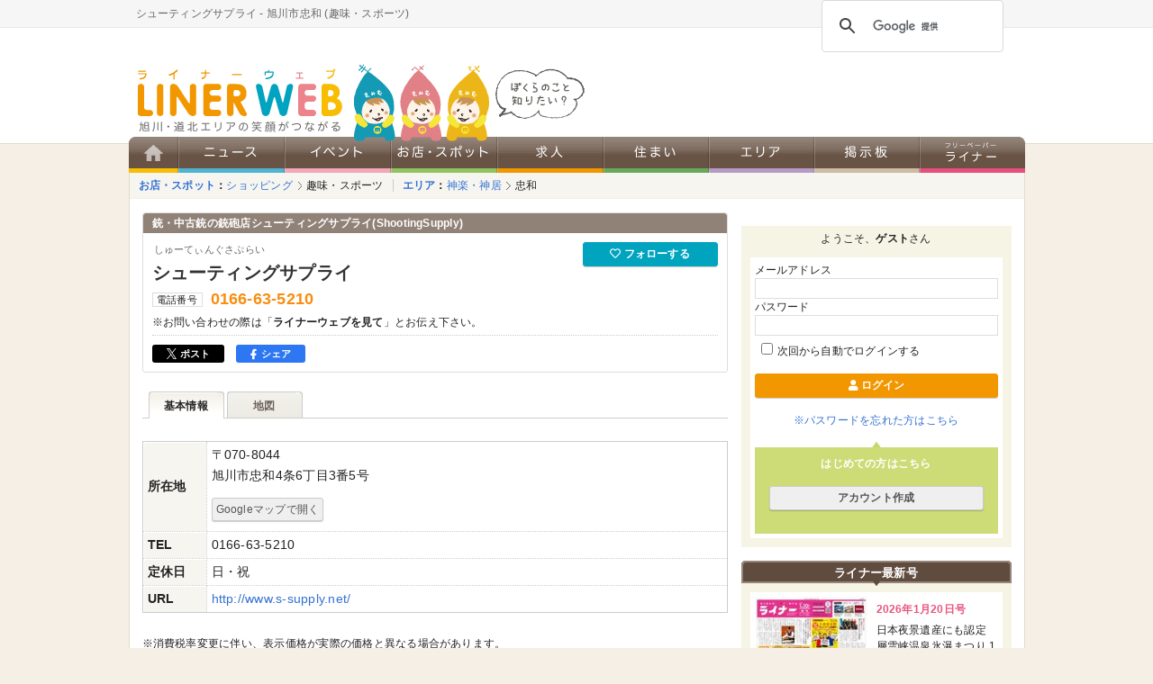

--- FILE ---
content_type: text/html; charset=UTF-8
request_url: https://www.liner.jp/spot/4587/
body_size: 8468
content:
<!DOCTYPE html><html><head><meta http-equiv="X-UA-Compatible" content="IE=edge"><meta charset="utf-8"><title>シューティングサプライ - 旭川市忠和/趣味・スポーツ [ライナーウェブ]</title><meta name="description" content="銃・中古銃の銃砲店シューティングサプライ(ShootingSupply) シューティングサプライの情報です。住所:旭川市忠和4条6丁目3番5号/電話番号はページをご確認ください" /><meta name="keywords" content="旭川,グルメ,求人,生活情報,クチコミ,タウン情報,観光,クーポン,イベント,フリーペーパー,ライナー,コラム,転職,ラーメン,プレゼント,懸賞,ランチ" /><meta property="fb:page_id" content="272142039479015" /><meta property="og:locale" content="ja_JP" /><meta property="og:title" content="シューティングサプライ" /><meta property="og:type" content="website" /><meta property="og:url" content="http://www.liner.jp/spot/4587/" /><meta property="og:image" content="http://www.liner.jp/images/no_image@0.5x.png" /><meta property="og:site_name" content="ライナーウェブ" /><meta property="og:description" content="銃・中古銃の銃砲店シューティングサプライ(ShootingSupply)、シューティングサプライのお店・スポットページです。" /><meta property="og:phone_number" content="0166-63-5210" /><meta name="twitter:card" content="summary_large_image" /><meta name="twitter:site" content="@LINER_asahikawa" /><meta name="author" content="株式会社ライナーネットワーク" /><meta http-equiv="Content-Style-Type" content="text/css" /><meta http-equiv="Content-Script-Type" content="text/javascript" /><meta name="SKYPE_TOOLBAR" content="SKYPE_TOOLBAR_PARSER_COMPATIBLE" /><link rel="alternate" media="handheld" href="/" /><link rel="shortcut icon" href="/favicon.ico" /><link rel="apple-touch-icon" href="/favicon.png" /><link rel="stylesheet" href="https://use.fontawesome.com/releases/v5.8.2/css/all.css" integrity="sha384-oS3vJWv+0UjzBfQzYUhtDYW+Pj2yciDJxpsK1OYPAYjqT085Qq/1cq5FLXAZQ7Ay" crossorigin="anonymous"><link rel="stylesheet" type="text/css" href="/css/style-bd4919e7c8.css" media="all" /><link rel="stylesheet" type="text/css" href="/css/spot.css?ver=enVravUo" media="all" />
<!-- Google tag (gtag.js) -->
<script async src="https://www.googletagmanager.com/gtag/js?id=G-ZFJS5N56G1"></script>
<script>
  window.dataLayer = window.dataLayer || [];
  function gtag(){dataLayer.push(arguments);}
  gtag('js', new Date());

  gtag('config', 'G-ZFJS5N56G1');
</script>

<!-- Clarity tag -->
<script type="text/javascript">
    (function(c,l,a,r,i,t,y){
        c[a]=c[a]||function(){(c[a].q=c[a].q||[]).push(arguments)};
        t=l.createElement(r);t.async=1;t.src="https://www.clarity.ms/tag/"+i;
        y=l.getElementsByTagName(r)[0];y.parentNode.insertBefore(t,y);
    })(window, document, "clarity", "script", "kxa8p6m841");
</script>

<script async='async' src='https://www.googletagservices.com/tag/js/gpt.js'></script>
<script>
  var googletag = googletag || {};
  googletag.cmd = googletag.cmd || [];
</script>
</head><body id="contents" class="s-spot"><!-- container --><div id="container" class="s-spot-detail"><!-- header --><header id="header" class="s-header"><p class="s-header__summary"><strong>シューティングサプライ</strong> - <strong>旭川市忠和</strong> (趣味・スポーツ)</p><div id="header-object">
    <script>
      (function() {
        var cx = '007453196926466966323:ohyzaig1n3e';
        var gcse = document.createElement('script');
        gcse.type = 'text/javascript';
        gcse.async = true;
        gcse.src = 'https://cse.google.com/cse.js?cx=' + cx;
        var s = document.getElementsByTagName('script')[0];
        s.parentNode.insertBefore(gcse, s);
      })();
    </script>
    <gcse:searchbox-only></gcse:searchbox-only>
    </div><p id="logo" class="s-header__logo"><a href="/"><img src="/images/hdr_logo-7976904de8.png" alt="旭川・道北エリアの魅力共有サイト　ライナーウェブ" /></a></p>
<script type='text/javascript'>
  googletag.cmd.push(function() {
    googletag.defineSlot('/5315926/フルバナー', [468, 60], 'div-gpt-ad-1468219710335-0').addService(googletag.pubads());
    googletag.pubads().enableSingleRequest();
    googletag.enableServices();
  });
</script>

<div id="header-banner">
  <!-- /5315926/フルバナー -->
  <div id='div-gpt-ad-1468219710335-0' style='height:60px; width:468px;'>
  <script type='text/javascript'>
  googletag.cmd.push(function() { googletag.display('div-gpt-ad-1468219710335-0'); });
  </script>
  </div>
</div>
<a class="s-header__mamimu" href="https://liner.co.jp/services/freepaper-liner/about-liner/mamimu/" target="_blank"><img alt="ぼくらのこと、知りたい？" src="/images/hdr_fukidasi-4ba2f75ffa.png"></a><ul id="nav" class="p-global-menu"><li><a href="/"><img src="/images/_header_nav_home.png?ver=enVravUo" alt="ホーム" class="hover" /></a></li><li id="nav-news"><a href="/news/"><img src="/images/_header_nav_news.png?ver=enVravUo" alt="ニュース" class="hover" /></a></li><li id="nav-event"><a href="/event/"><img src="/images/_header_nav_event.png?ver=enVravUo" alt="イベント" class="hover" /></a></li><li id="nav-spot"><a href="/spot/"><img src="/images/_header_nav_spot.png?ver=enVravUo" alt="お店・スポット" class="hover" /></a></li><li id="nav-job"><a href="https://liner-job.net/"><img src="/images/_header_nav_job.png?ver=enVravUo" alt="求人" class="hover" /></a></li><li id="nav-sumai"><a href="/sumai/"><img src="/images/_header_nav_sumai.png?ver=enVravUo" alt="住まい" class="hover" /></a></li><li id="nav-area"><a href="/area/"><img src="/images/_header_nav_area.png?ver=enVravUo" alt="エリア" class="hover" /></a></li><li id="nav-bbs"><a href="/bbs/"><img src="/images/_header_nav_bbs.png?ver=enVravUo" alt="掲示板" class="hover" /></a></li><li id="nav-column"><a href="/freepaper/"><img src="/images/_header_nav_freepaper.png?ver=enVravUo" alt="フリーペーパーライナー" class="hover" /></a></li></ul></header><!-- /header --><!-- content --><div id="content" class="s-article"><!-- topicpath --><div id="topicpath"><dl class="category"><dt><a href="/spot/">お店・スポット</a>：</dt><dd><ol><li><a href="/spot/shopping/">ショッピング</a></li><li class="last"><a href="/spot/cat172/">趣味・スポーツ</a></li></ol></dd></dl><dl class="area"><dt><a href="/area/">エリア</a>：</dt><dd><ol><li><a href="/area/9/">神楽・神居</a></li><li class="last"><a href="/area/65/">忠和</a></li></ol></dd></dl></div><!-- /topicpath --><!-- main --><main id="main" class="l-main s-spot-4587 s-spot-detail__top"><!-- spot-title --><div class="s-spot-detail__title"><p class="tagline"><strong>銃・中古銃の銃砲店シューティングサプライ(ShootingSupply)</strong></p><div class="s-spot-detail__title-summary"><p class="ruby">しゅーてぃんぐさぷらい</p><p class="name"><strong>シューティングサプライ</strong></p><dl><dt>電話番号</dt><dd class="tel">0166-63-5210</dd></dl><p>※お問い合わせの際は「<strong>ライナーウェブを見て</strong>」とお伝え下さい。</p></div><div id="attribute"><script type="text/javascript" src="/js/vendor/jquery.favSpot.js"></script><a data-fancybox data-src="#loginWindow" href="javascript:void(0)" class="login c-button--primary c-button--small c-button--block"><i class="far fa-heart"></i> フォローする</a></div>
<script>(function(d, s, id) {
      var js, fjs = d.getElementsByTagName(s)[0];
      if (d.getElementById(id)) return;
      js = d.createElement(s); js.id = id;js.async = true;
      js.src = "//connect.facebook.net/ja_JP/sdk.js#xfbml=1&version=v2.6&appId=329025013803392";
      fjs.parentNode.insertBefore(js, fjs);
    }(document, 'script', 'facebook-jssdk'));
</script>

<div class="p-share"><ul class="p-share__items"><li class="p-share__item twitter"><a target="_blank" href="https://twitter.com/share?url=https://www.liner.jp/spot/4587/&text=シューティングサプライ / ライナーウェブ&hashtags=シューティングサプライ" class="twitter-share-button"><img src="/images/logo_x-white-ebe049882b.svg" alt="x"> ポスト</a></li><li class="p-share__item facebook"><a target="_blank" href="https://www.facebook.com/sharer/sharer.php?u=https://www.liner.jp/spot/4587/" class="facebook-share-button"><i class="fab fa-facebook-f"></i> シェア</a></li><li class="p-share__item facebook-like"><div id="fb-root"></div><div class="fb-like" style="padding:0;" data-href="https://www.liner.jp/spot/4587/" data-layout="button_count" data-action="like" data-size="small" data-show-faces="false" data-share="false"></div></li></ul></div></div><!-- /spot-title --><ul class="tabs ui-tabs-nav"><li class="top ui-tabs-selected"><a href="/spot/4587/"><span>基本情報</span></a></li><li class="tabs-m"><a href="/spot/4587/map/"><span>地図</span></a></li></ul><!-- spot-summary --><div id="spot-summary" style="float:none; display: block; width: 100%" ><table id="summary" class="p-table-default"><tr><th scope="row">所在地</th><td><address>〒070-8044<br />旭川市忠和4条6丁目3番5号</address><a href="javascript:void(0)" onclick="window.open('http://maps.google.co.jp/maps?q='+encodeURI('43.7734616,142.32367'));gtag('event', 'map', {'event_category': 'spot', 'event_label': 'シューティングサプライ'});return false;" class="c-button--default c-button--xsmall c-button--xsmall u-mt05 u-mb05"><span class="icon-map-marker"></span> Googleマップで開く</a></td></tr><tr><th scope="row">TEL</th><td>0166-63-5210</td></tr><tr><th scope="row">定休日</th><td>日・祝</td></tr><tr><th scope="row">URL</th><td class="url"><a href="http://www.s-supply.net/" target="_blank" onclick="gtag('event', 'External_Sites', {'event_category': 'spot', 'event_label': 'シューティングサプライ'});">http://www.s-supply.net/</a></td></tr></table></div><!-- /spot-summary --><p style="clear:both;margin-top: .5rem">※消費税率変更に伴い、表示価格が実際の価格と異なる場合があります。</p><!-- ad-bottom -->
<dl class="ad-bottom">
  <dt class="title"><span>PR</span><a href="/guide/ad.php">インターネット広告掲載はこちら »</a></dt>
  <dd class="description">
    
    <script>
      googletag.cmd.push(function() {
        googletag.defineSlot('/5315926/PC_レクタングル_記事下左', [300, 250], 'div-gpt-ad-1508836606667-0').addService(googletag.pubads());
        googletag.pubads().enableSingleRequest();
        googletag.enableServices();
      });
      googletag.cmd.push(function() {
        googletag.defineSlot('/5315926/PC_レクタングル_記事下右', [300, 250], 'div-gpt-ad-1508836651200-0').addService(googletag.pubads());
        googletag.pubads().enableSingleRequest();
        googletag.enableServices();
      });
    </script>
    <!-- /5315926/PC_レクタングル_記事下左 -->
    <div id='div-gpt-ad-1508836606667-0' style='height:250px; width:300px;'>
    <script>
    googletag.cmd.push(function() { googletag.display('div-gpt-ad-1508836606667-0'); });
    </script>
    </div>
    <!-- /5315926/PC_レクタングル_記事下右 -->
    <div id='div-gpt-ad-1508836651200-0' style='height:250px; width:300px;'>
    <script>
    googletag.cmd.push(function() { googletag.display('div-gpt-ad-1508836651200-0'); });
    </script>
    </div>
    
  </dd>
</dl>
<!-- /ad-bottom -->
<h2 class="p-typo__headings-2">シューティングサプライの関連情報</h2><div id="relation"><dl class="category"><dt>お店・スポット</dt><dd><ol><li><a href="/spot/shopping/">ショッピング</a></li><li class="last"><a href="/spot/cat172/">趣味・スポーツ</a></li></ol></dd></dl></div><h3 class="area">近くのお店・スポット</h3><dl class="spot"><dt><a href="/spot/5048/"><img src="/images/spot/5048/5048_thumb.jpg" alt="Astilbe by 8PIECE" width="150" height="113" /></a></dt><dd class="name"><a href="/spot/5048/">Astilbe by 8PIECE</a></dd><dd class="category">(美容院)</dd></dl><dl class="spot"><dt><a href="/spot/443/"><img src="/images/spot/443/443_thumb.jpg" alt="Pure Heart(ピュアハート)" width="150" height="112" /></a></dt><dd class="name"><a href="/spot/443/">Pure Heart(ピュアハート)</a></dd><dd class="category">(リラクゼーション)</dd></dl><dl class="spot"><dt><a href="/spot/4305/"><img src="/images/spot/4305/4305_thumb.jpg" alt="麺屋くるる忠和店" width="150" height="120" /></a></dt><dd class="name"><a href="/spot/4305/">麺屋くるる忠和店</a></dd><dd class="category">(ラーメン/居酒屋・ダイニング)</dd></dl><dl class="spot"><dt><a href="/spot/1567/"><img src="/images/spot/1567/1567_thumb.jpg" alt="湯らん銭" width="150" height="100" /></a></dt><dd class="name"><a href="/spot/1567/">湯らん銭</a></dd><dd class="category">(銭湯・入浴施設)</dd></dl><div id="loginWindow" style="display:none;"><form action="/session.php" method="post"><p>サービスをご利用するには会員登録が必要です。</p><h2 class="p-typo__headings-2">ログイン</h2><input type="hidden" name=cmd value="chk"><table class="p-table-default"><tr class="email"><th scope="row"><span><img src="/images/ico_require.png" width="30" height="16" alt="必須入力" /></span>メールアドレス</th><td><input type="text" name="mail" value="" /></td></tr><tr><th scope="row"><span><img src="/images/ico_require.png" width="30" height="16" alt="必須入力" /></span>パスワード</th><td><input type="password" name="pwd" value=""></td></tr></table><input type="hidden" name="cmd" value="chk" class="check"><p class="auto"><label><input type="checkbox" name="cookie" value="1" />次回から自動でログインする</label></p><p class="remind"><a href="/login/pwd_remind.php">※パスワードを忘れた方はこちら</a></p><br class="clear" /><p class="p-form__submit"><button class="c-button--submit">ログイン</button></p><h2 class="p-typo__headings-2">はじめての方はこちら</h2><p class="p-form__submit"><a href="/signup/" class="c-button--default">アカウント作成</a></p></form></div></main><!-- /main --><div id="sub" class="l-aside column"><div class="banner">
      
    <script>
      googletag.cmd.push(function() {
        googletag.defineSlot('/5315926/レクタングル', [[300, 600], [300, 250]], 'div-gpt-ad-1519617617186-0').addService(googletag.pubads());
        googletag.pubads().enableSingleRequest();
        googletag.enableServices();
      });
    </script>
    <!-- /5315926/レクタングル -->
    <div id='div-gpt-ad-1519617617186-0'>
    <script>
    googletag.cmd.push(function() { googletag.display('div-gpt-ad-1519617617186-0'); });
    </script>
    </div>
    
  </div><h3 id="member">ようこそ、<strong>ゲスト</strong>さん</h3><div class="box box-member"><form action="/session.php" method="post"><input type="hidden" name="cmd" value="chk" /><dl><dt>メールアドレス</dt><dd><input type="text" name="mail" value="" /></dd><dt>パスワード</dt><dd><input type="password" name="pwd" value="" /></dd></dl><p class="auto"><label><input type="checkbox" name="cookie" value="1" />次回から自動でログインする</label></p><p class="p-form__submit"><button class="c-button--submit c-button--small c-button--block"><i class="fa fa-user" aria-hidden="true"></i> ログイン</button></p><p class="remind"><a href="/login/pwd_remind.php">※パスワードを忘れた方はこちら</a></p></form><div id="box-signup"><h3>はじめての方はこちら</h3><p class="p-form__submit" style="padding: 0 1rem"><a href="/signup/" class="c-button--default c-button--small c-button--block">アカウント作成</a></p></div></div><h3 id="sub-freepaper" class="hds p-aside__freepaper-headings">ライナー最新号</h3><div class="box box-freepaper" style="margin: 0 0 15px;"><dl id="liner"><dt><a href="/freepaper/20260120/" target="_blank"><img src="/freepaper/20260120/page1/thumbnail.jpg" width="125" alt="2026年1月20日号" /></a></dt><dd><strong>2026年1月20日号</strong></dd><dd class="pickup">日本夜景遺産にも認定
層雲峡温泉氷瀑まつり
1月24日(土)開幕</dd><dd class="button"><a href="/freepaper/20260120/" target="_blank" class="c-button--submit c-button--small c-button--block"><i class="fa fa-search-plus"></i> 紙面を見る</a></dd></dl><ul><li><a href="/freepaper/#bn">バックナンバー</a></li><li><a href="https://liner.co.jp/shared/area-amount/" target="_blank" class="blank">配布エリア</a></li><li><a href="https://liner.co.jp/shared/area-amount/" target="_blank" class="blank">設置箇所</a></li></ul></div><h3 id="sub-pr" class="hds">ピックアップ</h3><div class="box box-pr"><dl class="p-aside__pickup-list"><dt class="p-aside__pickup-thumb"><a href="/news/article/44321/" onclick="gtag('event', 'aside', {'event_category': 'pickup', 'event_label': '注目グルメ'});"><img src="https://www.liner.jp/images/top/260120chumoku.webp" alt="注目グルメ" /></a></dt><dd class="p-aside__pickup-title"><a href="/news/article/44321/" onclick="gtag('event', 'aside', {'event_category': 'pickup', 'event_label': '注目グルメ'});">注目グルメ</a></dd><dd class="p-aside__pickup-description">定番から新作まで
ライナーが今注目する
お店の味はこれだ！</dd></dl><dl class="p-aside__pickup-list"><dt class="p-aside__pickup-thumb"><a href="/news/44218/" onclick="gtag('event', 'aside', {'event_category': 'pickup', 'event_label': '外食チェーン'});"><img src="https://www.liner.jp/images/top/260113cr.webp" alt="外食チェーン" /></a></dt><dd class="p-aside__pickup-title"><a href="/news/44218/" onclick="gtag('event', 'aside', {'event_category': 'pickup', 'event_label': '外食チェーン'});">外食チェーン</a></dd><dd class="p-aside__pickup-description">人気商品ランキング
上位3品をご紹介</dd></dl><dl class="p-aside__pickup-list"><dt class="p-aside__pickup-thumb"><a href="/news/article/44194/" onclick="gtag('event', 'aside', {'event_category': 'pickup', 'event_label': 'シネマの時間'});"><img src="https://www.liner.jp/images/top/260109cinema.webp" alt="シネマの時間" /></a></dt><dd class="p-aside__pickup-title"><a href="/news/article/44194/" onclick="gtag('event', 'aside', {'event_category': 'pickup', 'event_label': 'シネマの時間'});">シネマの時間</a></dd><dd class="p-aside__pickup-description">映画ライター･ケン坊が語る宇宙映画とそのみどころ</dd></dl><dl class="p-aside__pickup-list"><dt class="p-aside__pickup-thumb"><a href="/news/article/44108/" onclick="gtag('event', 'aside', {'event_category': 'pickup', 'event_label': '味な人'});"><img src="https://www.liner.jp/images/top/251219ajinahito.webp" alt="味な人" /></a></dt><dd class="p-aside__pickup-title"><a href="/news/article/44108/" onclick="gtag('event', 'aside', {'event_category': 'pickup', 'event_label': '味な人'});">味な人</a></dd><dd class="p-aside__pickup-description">北北海道で食に携わる人々の横顔をご紹介</dd></dl><dl class="p-aside__pickup-list"><dt class="p-aside__pickup-thumb"><a href="/news/article/43988/" onclick="gtag('event', 'aside', {'event_category': 'pickup', 'event_label': 'つくろう旬レシピ'});"><img src="https://www.liner.jp/images/top/251205recipe.webp" alt="つくろう旬レシピ" /></a></dt><dd class="p-aside__pickup-title"><a href="/news/article/43988/" onclick="gtag('event', 'aside', {'event_category': 'pickup', 'event_label': 'つくろう旬レシピ'});">つくろう旬レシピ</a></dd><dd class="p-aside__pickup-description">プロの料理人が教える季節の食材を使った絶品レシピをご紹介</dd></dl><dl class="p-aside__pickup-list"><dt class="p-aside__pickup-thumb"><a href="/news/series/monopirica/" onclick="gtag('event', 'aside', {'event_category': 'pickup', 'event_label': 'ものぴりか'});"><img src="https://www.liner.jp/images/top/monopirica230410.webp" alt="ものぴりか" /></a></dt><dd class="p-aside__pickup-title"><a href="/news/series/monopirica/" onclick="gtag('event', 'aside', {'event_category': 'pickup', 'event_label': 'ものぴりか'});">ものぴりか</a></dd><dd class="p-aside__pickup-description">ライナーが集めてきた
地元の素敵な品々を紹介します</dd></dl><dl class="p-aside__pickup-list"><dt class="p-aside__pickup-thumb"><a href="/sumai/" onclick="gtag('event', 'aside', {'event_category': 'pickup', 'event_label': '不動産情報'});"><img src="https://www.liner.jp/images/top/pickup_sumai.webp" alt="不動産情報" /></a></dt><dd class="p-aside__pickup-title"><a href="/sumai/" onclick="gtag('event', 'aside', {'event_category': 'pickup', 'event_label': '不動産情報'});">不動産情報</a></dd><dd class="p-aside__pickup-description">不動産・リフォーム等
住まいに関する情報を公開中</dd></dl><dl class="p-aside__pickup-list"><dt class="p-aside__pickup-thumb"><a href="/spot/coupon/" onclick="gtag('event', 'aside', {'event_category': 'pickup', 'event_label': 'クーポン'});"><img src="https://www.liner.jp/images/top/pickup_coupon.webp" alt="クーポン" /></a></dt><dd class="p-aside__pickup-title"><a href="/spot/coupon/" onclick="gtag('event', 'aside', {'event_category': 'pickup', 'event_label': 'クーポン'});">クーポン</a></dd><dd class="p-aside__pickup-description">お得なクーポンを公開中</dd></dl><dl class="p-aside__pickup-list"><dt class="p-aside__pickup-thumb"><a href="/spot/info/" onclick="gtag('event', 'aside', {'event_category': 'pickup', 'event_label': 'お知らせ'});"><img src="https://www.liner.jp/images/top/pickup_info.webp" alt="お知らせ" /></a></dt><dd class="p-aside__pickup-title"><a href="/spot/info/" onclick="gtag('event', 'aside', {'event_category': 'pickup', 'event_label': 'お知らせ'});">お知らせ</a></dd><dd class="p-aside__pickup-description">お店・スポットの
お知らせ</dd></dl><dl class="p-aside__pickup-list"><dt class="p-aside__pickup-thumb"><a href="/ramenmap/" onclick="gtag('event', 'aside', {'event_category': 'pickup', 'event_label': 'ラーメンマップ'});"><img src="https://www.liner.jp/images/top/pickup_ramenmap.webp" alt="ラーメンマップ" /></a></dt><dd class="p-aside__pickup-title"><a href="/ramenmap/" onclick="gtag('event', 'aside', {'event_category': 'pickup', 'event_label': 'ラーメンマップ'});">ラーメンマップ</a></dd><dd class="p-aside__pickup-description">ラーメン食べたいなぁ
そんなときは専用マップで探してみよう</dd></dl><dl class="p-aside__pickup-list"><dt class="p-aside__pickup-thumb"><a href="/news/open-close/" onclick="gtag('event', 'aside', {'event_category': 'pickup', 'event_label': '開店・移転・閉店'});"><img src="https://www.liner.jp/images/top/pickup_newopen.webp" alt="開店・移転・閉店" /></a></dt><dd class="p-aside__pickup-title"><a href="/news/open-close/" onclick="gtag('event', 'aside', {'event_category': 'pickup', 'event_label': '開店・移転・閉店'});">開店・移転・閉店</a></dd><dd class="p-aside__pickup-description">旭川市・近郊エリアの新店や創業などの話題。情報提供も歓迎！</dd></dl><dl class="p-aside__pickup-list"><dt class="p-aside__pickup-thumb"><a href="/astrology/" onclick="gtag('event', 'aside', {'event_category': 'pickup', 'event_label': '星占い'});"><img src="https://www.liner.jp/images/top/astrology_thumb.webp" alt="星占い" /></a></dt><dd class="p-aside__pickup-title"><a href="/astrology/" onclick="gtag('event', 'aside', {'event_category': 'pickup', 'event_label': '星占い'});">星占い</a></dd><dd class="p-aside__pickup-description">1/20〜26の星占い</dd></dl></div>
<div class="banner">

  <script>
    googletag.cmd.push(function() {
      googletag.defineSlot('/5315926/レクタングルB1', [300, 250], 'div-gpt-ad-1517370906078-0').addService(googletag.pubads());
      googletag.pubads().enableSingleRequest();
      googletag.enableServices();
    });
  </script>
  
  <!-- /5315926/レクタングルB1 -->
  <div id='div-gpt-ad-1517370906078-0'>
  <script>
  googletag.cmd.push(function() { googletag.display('div-gpt-ad-1517370906078-0'); });
  </script>
  </div>

</div>
<h3 id="ad" class="hds">広告掲載について</h3><div class="box box-ad"><ul><li><a href="https://liner.co.jp/services/freepaper-liner/" target="_blank">フリーペーパーに広告を掲載したい</a></li><li><a href="https://liner.co.jp/services/leaflet-posting/" target="_blank">チラシを折り込みたい</a></li><li><a href="/guide/ad.php">ライナーウェブに広告を掲載したい</a></li><li><a href="/spot/entry/">お店・スポット情報を掲載したい</a></li></ul></div></div></div><!-- /div#content -->
<script type="application/ld+json">{"@context": "https://schema.org","@type": "Store","@id": "https://www.liner.jp/spot/4587","name": "シューティングサプライ","address": {"@type": "PostalAddress","streetAddress": "4条6丁目3番5号","addressLocality": "旭川市忠和","postalCode": "0708044","addressCountry": "JP"},"geo": {"@type": "GeoCoordinates","latitude": 43.7734616,"longitude": 142.32367},"url": "http://www.s-supply.net/","telephone": "0166-63-5210"}</script><p id="back-top"><a href="#container"><img src="/images/pagetop.png" alt="ページの最上段に戻る" /></a></p><footer id="footer" class="p-footer"><div id="footer-inner" class="p-footer__inner"><h2><img src="/images/footer_logo_linerweb.png" alt="ライナーウェブ" /></h2><div class="section-linerweb"><div class="section"><h3><a href="/news/">ニュース</a></h3><ul><li><a href="/news/odekake/">おでかけ</a></li><li><a href="/news/gourmet/">グルメ</a></li><li><a href="/news/life/">生活サービス</a></li><li><a href="/news/shopping/">ショッピング</a></li><li><a href="/news/matome/">まとめ</a></li></ul></div><div class="section"><h3>イベント</h3><ul style="padding-bottom: 15px;"><li><a href="/event/">今月開催イベント</a></li><li><a href="/event/guide.php">ご利用ガイド</a></li></ul></div><div class="section"><h3><a href="/spot/">お店・スポット</a></h3><ul><li><a href="/spot/gourmet/">グルメ</a></li><li><a href="/spot/learn/">学び</a></li><li><a href="/spot/living/">暮らし</a></li><li><a href="/spot/shopping/">ショッピング</a></li><li><a href="/spot/leisure/">レジャー・娯楽</a></li><li><a href="/spot/beauty/">美容・健康</a></li><li><a href="/spot/business/">ビジネス・経済</a></li><li><a href="/medical/">医療</a></li><li style="margin-top: 10px;"><a href="/spot/info/">お知らせ</a></li><li><a href="/spot/coupon/">クーポン</a></li></ul></div><div class="section"><h3><a href="https://liner-job.net/">求人</a></h3><ul><li><a href="https://liner-job.net/c1/">正社員</a></li><li><a href="https://liner-job.net/c2/">パート・アルバイト</a></li><li><a href="https://liner-job.net/c3/">人材派遣・紹介</a></li><li><a href="https://liner-job.net/c4/">ナイトワーク</a></li><li><a href="https://liner-job.net/c5/">委託・代理店・FC</a></li></ul></div><div class="section"><h3><a href="/area/">エリア</a></h3><ul><li><a href="/area/1/">旭川市</a></li><li><a href="/area/200/">上川中部</a></li><li><a href="/area/201/">上川南部</a></li><li><a href="/area/202/">上川北部</a></li><li><a href="/area/203/">空知</a></li><li><a href="/area/204/">留萌</a></li><li><a href="/area/205/">宗谷</a></li><li><a href="/area/206/">オホーツク</a></li></ul></div><br class="clear" /><div class="section"><h3><a href="/bbs/">掲示板</a></h3><ul><li><a href="/bbs/16/">売ります・あげます</a></li><li><a href="/bbs/17/">メンバー募集</a></li><li><a href="/bbs/25/">探しています</a></li><li><a href="/bbs/24/">お知らせ</a></li><li><a href="/bbs/guide.php">ご利用ガイド</a></li></ul></div><div class="section"><h3><a href="/sumai/">住まい</a></h3><ul><li><a href="/openhouse/">オープンハウス</a></li><li><a href="/sumai/buy/">買う</a></li><li><a href="/sumai/rent/">借りる</a></li><li><a href="/sumai/sell/">査定・相談</a></li><li><a href="/sumai/repair/">リフォーム(除排雪)</a></li></ul><h3 class="u-mt1"><a href="/benricho/">便利帳</a></h3></div><div class="section"><h3><a href="/freepaper/">フリーペーパー ライナー</a></h3><ul><li><a href="/feature/">特集・トレンド</a></li><li><a href="/column/">コラム</a></li><li><a href="/astrology/">星占い</a></li><li><a href="/kakei/">あさひかわ佳景</a></li></ul></div><div class="section"><h3><a href="/present/">プレゼント</a></h3><h3 class="u-mt1"><a href="/guide/siteinfo.php">サイトについて</a></h3><ul style="padding-bottom: 15px;"><li><a href="/guide/terms.php">利用規約</a></li><li><a href="/guide/faq.php">よくある質問</a></li><li><a href="/guide/terms_privacy.php">プライバシーポリシー</a></li></ul></div><div class="section"><h3>ウェブへのお問い合わせ</h3><ul><li><a href="/contact/">お問い合わせフォーム</a></li><li><a href="/spot/entry/">お店・スポット登録申請</a></li><li><a href="https://liner.co.jp/documents/" target="_blank">インターネット広告について</a></li></ul></div></div><h2 style="margin-top: 20px;"><img src="/images/footer_logo_liner.png" alt="フリーペーパー ライナー" /></h2><div class="section-liner"><div class="section-liner-section"><h3>フリーペーパー</h3><ul><li><a href="/freepaper/">最新号</a></li><li><a href="/freepaper/#bn">バックナンバー</a></li><li><a href="https://liner.co.jp/services/freepaper-liner/" target="_blank">媒体案内</a></li><li><a href="https://liner.co.jp/documents/" target="_blank">媒体資料</a></li></ul></div><div class="section-liner-section"><h3>会社情報</h3><ul><li><a href="https://liner.co.jp/company/company-information/" target="_blank">会社概要</a></li></ul></div><div class="section-liner-section" style="width: 300px;"><h3>フリーペーパーに関するお問い合わせ</h3><ul><li><a href="https://liner.co.jp/contact/" target="_blank">広告に関するお問い合わせ</a></li><li><a href="https://liner.co.jp/contact/" target="_blank">配布に関するお問い合わせ</a></li><li><a href="https://liner.co.jp/contact/request/" target="_blank">媒体資料請求</a></li></ul></div></div><dl><dt><a href="https://liner.co.jp/" target="_blank">株式会社ライナーネットワーク</a></dt><dd>〒070-0035　北海道旭川市5条通10丁目854-1TEL：0166-23-2006　FAX：0166-23-2009</dd></dl><p>&copy; Liner Network.Co.,Ltd All rights reserved.</p></div></footer></div><script src="https://ajax.googleapis.com/ajax/libs/jquery/3.7.1/jquery.min.js"></script><script src="https://code.jquery.com/jquery-migrate-3.5.2.js"></script><script type="text/javascript" src="/js/bundle-18e2ca9e60.desktop.js"></script><script type="text/javascript" src="/js/vendor/jquery.follow_spot.js"></script></body></html>

--- FILE ---
content_type: text/html; charset=utf-8
request_url: https://www.google.com/recaptcha/api2/aframe
body_size: 106
content:
<!DOCTYPE HTML><html><head><meta http-equiv="content-type" content="text/html; charset=UTF-8"></head><body><script nonce="9K5JRIwDSGINLyAEl8lewg">/** Anti-fraud and anti-abuse applications only. See google.com/recaptcha */ try{var clients={'sodar':'https://pagead2.googlesyndication.com/pagead/sodar?'};window.addEventListener("message",function(a){try{if(a.source===window.parent){var b=JSON.parse(a.data);var c=clients[b['id']];if(c){var d=document.createElement('img');d.src=c+b['params']+'&rc='+(localStorage.getItem("rc::a")?sessionStorage.getItem("rc::b"):"");window.document.body.appendChild(d);sessionStorage.setItem("rc::e",parseInt(sessionStorage.getItem("rc::e")||0)+1);localStorage.setItem("rc::h",'1769066194570');}}}catch(b){}});window.parent.postMessage("_grecaptcha_ready", "*");}catch(b){}</script></body></html>